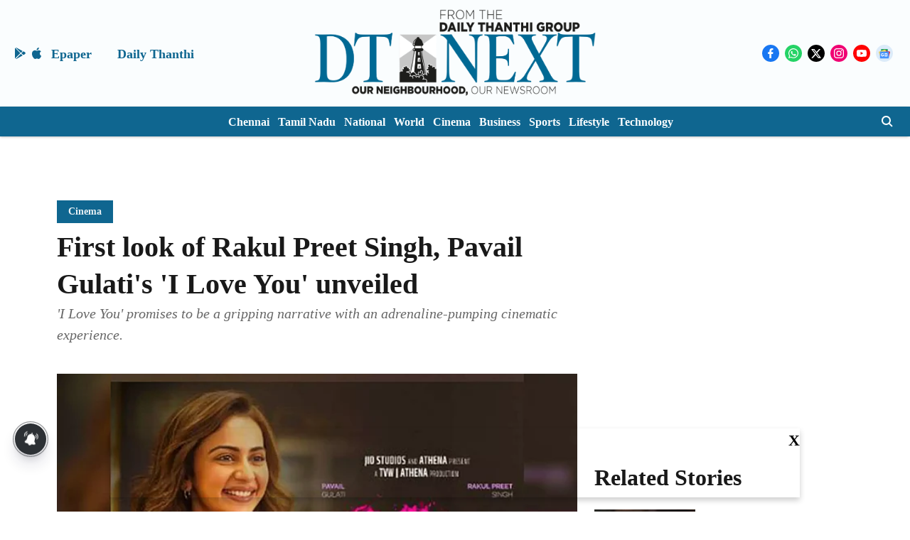

--- FILE ---
content_type: text/html; charset=utf-8
request_url: https://www.google.com/recaptcha/api2/aframe
body_size: 267
content:
<!DOCTYPE HTML><html><head><meta http-equiv="content-type" content="text/html; charset=UTF-8"></head><body><script nonce="Qpa5NOE9FDJK4hK5EwGORw">/** Anti-fraud and anti-abuse applications only. See google.com/recaptcha */ try{var clients={'sodar':'https://pagead2.googlesyndication.com/pagead/sodar?'};window.addEventListener("message",function(a){try{if(a.source===window.parent){var b=JSON.parse(a.data);var c=clients[b['id']];if(c){var d=document.createElement('img');d.src=c+b['params']+'&rc='+(localStorage.getItem("rc::a")?sessionStorage.getItem("rc::b"):"");window.document.body.appendChild(d);sessionStorage.setItem("rc::e",parseInt(sessionStorage.getItem("rc::e")||0)+1);localStorage.setItem("rc::h",'1769113222288');}}}catch(b){}});window.parent.postMessage("_grecaptcha_ready", "*");}catch(b){}</script></body></html>

--- FILE ---
content_type: application/javascript; charset=utf-8
request_url: https://fundingchoicesmessages.google.com/f/AGSKWxVZlhsLN9Orvy4-_zWxPbgoiDuBXkJaNPmrJEUEV2PMgfv0QjXEKYTWtcgLQy_sI52cV42JM_oPWTI7-PhsKu1RwpSUkfP6jP5muX2Icb2uzqHFJqaWGM_Yni6hn8xuMDdhpywG7LyHBKuRvGF9wsNAGCvwQ53XC_eGSlJ9L-eMizH_A-cYG4XojE5s/__ad_slot=/internAds./admanager_/adsense?/468x70-
body_size: -1289
content:
window['2e18227e-d124-49ca-b66f-7a5ba6c43b91'] = true;